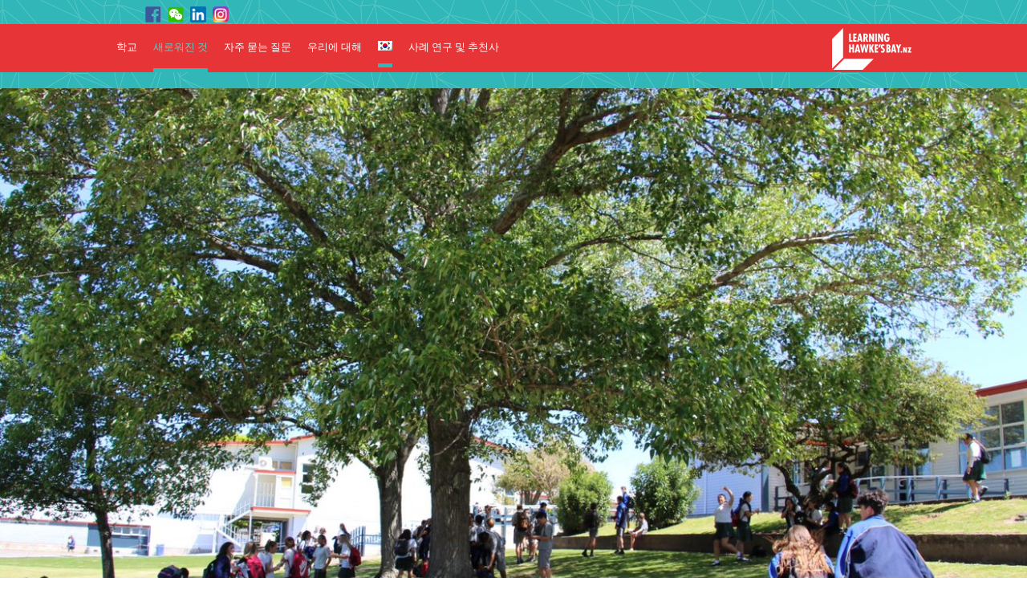

--- FILE ---
content_type: text/html; charset=UTF-8
request_url: https://learninghawkesbay.nz/school/%EC%84%BC%ED%8A%B8%EB%9F%B4-%ED%98%B9%EC%8A%A4%EB%B2%A0%EC%9D%B4-%EC%B9%BC%EB%A6%AC%EC%A7%80-2/?lang=ko
body_size: 13387
content:
<!DOCTYPE html>
<!--[if IE 8]><html lang="ko-KR" class="no-js ie ie8 lte8 lt9"><![endif]-->
<!--[if IE 9]><html lang="ko-KR" class="no-js ie ie9 lte9 "><![endif]-->
<!--[if (gt IE 9)|!(IE)]><!--><html lang="ko-KR" class="no-js"><!--<![endif]-->
<head>
	<meta charset="UTF-8" />
	<meta name="viewport" content="width=device-width, initial-scale=1.0"/>
	<link rel="shortcut icon" href="https://learninghawkesbay.nz/wp-content/themes/hawkesBay/favicon.ico" />
	<meta name='robots' content='index, follow, max-image-preview:large, max-snippet:-1, max-video-preview:-1' />
	<style>img:is([sizes="auto" i], [sizes^="auto," i]) { contain-intrinsic-size: 3000px 1500px }</style>
	<link rel="alternate" hreflang="en-us" href="https://learninghawkesbay.nz/school/central-hawkes-bay-college/" />
<link rel="alternate" hreflang="zh-cn" href="https://learninghawkesbay.nz/school/central-hawkes-bay-college/?lang=zh-hans" />
<link rel="alternate" hreflang="ja" href="https://learninghawkesbay.nz/school/central-hawkes-bay-college/?lang=ja" />
<link rel="alternate" hreflang="th" href="https://learninghawkesbay.nz/school/central-hawkes-bay-college/?lang=th" />
<link rel="alternate" hreflang="ko-kr" href="https://learninghawkesbay.nz/school/%ec%84%bc%ed%8a%b8%eb%9f%b4-%ed%98%b9%ec%8a%a4%eb%b2%a0%ec%9d%b4-%ec%b9%bc%eb%a6%ac%ec%a7%80-2/?lang=ko" />
<link rel="alternate" hreflang="vi" href="https://learninghawkesbay.nz/school/truong-cao-dang-central-hawkes-bay-2/?lang=vi" />
<link rel="alternate" hreflang="x-default" href="https://learninghawkesbay.nz/school/central-hawkes-bay-college/" />

	<!-- This site is optimized with the Yoast SEO plugin v24.9 - https://yoast.com/wordpress/plugins/seo/ -->
	<title>센트럴 혹스베이 칼리지 - Learning Hawke&#039;s Bay</title>
	<link rel="canonical" href="https://learninghawkesbay.nz/school/central-hawkes-bay-college/" />
	<meta property="og:locale" content="ko_KR" />
	<meta property="og:type" content="article" />
	<meta property="og:title" content="센트럴 혹스베이 칼리지 - Learning Hawke&#039;s Bay" />
	<meta property="og:description" content="센트럴 혹스베이 칼리지는 뉴질랜드의 아름다운 혹스베이 지역의 와이푸쿠라우 마을에 위치하고 있습니다.센트럴 혹스베이 칼리지는 50년 넘게 양질의 교육을 제공한다는 자랑스러운 전통을 가지고 있습니다.우리는 미래 지향적이며 다양한 교육, 스포츠 및 문화 기회를 통해 모든 학생들의 요구를 충족시킵니다. 웹 사이트: www.chbc.school.nz 안내서: International_Information.docx" />
	<meta property="og:url" content="https://learninghawkesbay.nz/school/central-hawkes-bay-college/" />
	<meta property="og:site_name" content="Learning Hawke&#039;s Bay" />
	<meta property="og:image" content="https://learninghawkesbay.nz/wp-content/uploads/2020/03/CHBC3.jpg" />
	<meta property="og:image:width" content="1314" />
	<meta property="og:image:height" content="875" />
	<meta property="og:image:type" content="image/jpeg" />
	<meta name="twitter:card" content="summary_large_image" />
	<script type="application/ld+json" class="yoast-schema-graph">{"@context":"https://schema.org","@graph":[{"@type":"WebPage","@id":"https://learninghawkesbay.nz/school/central-hawkes-bay-college/","url":"https://learninghawkesbay.nz/school/central-hawkes-bay-college/","name":"센트럴 혹스베이 칼리지 - Learning Hawke&#039;s Bay","isPartOf":{"@id":"https://learninghawkesbay.nz/#website"},"primaryImageOfPage":{"@id":"https://learninghawkesbay.nz/school/central-hawkes-bay-college/#primaryimage"},"image":{"@id":"https://learninghawkesbay.nz/school/central-hawkes-bay-college/#primaryimage"},"thumbnailUrl":"https://learninghawkesbay.nz/wp-content/uploads/2020/03/CHBC3.jpg","datePublished":"2022-08-21T08:18:32+00:00","breadcrumb":{"@id":"https://learninghawkesbay.nz/school/central-hawkes-bay-college/#breadcrumb"},"inLanguage":"ko-KR","potentialAction":[{"@type":"ReadAction","target":["https://learninghawkesbay.nz/school/central-hawkes-bay-college/"]}]},{"@type":"ImageObject","inLanguage":"ko-KR","@id":"https://learninghawkesbay.nz/school/central-hawkes-bay-college/#primaryimage","url":"https://learninghawkesbay.nz/wp-content/uploads/2020/03/CHBC3.jpg","contentUrl":"https://learninghawkesbay.nz/wp-content/uploads/2020/03/CHBC3.jpg","width":1314,"height":875},{"@type":"BreadcrumbList","@id":"https://learninghawkesbay.nz/school/central-hawkes-bay-college/#breadcrumb","itemListElement":[{"@type":"ListItem","position":1,"name":"Home","item":"https://learninghawkesbay.nz/"},{"@type":"ListItem","position":2,"name":"센트럴 혹스베이 칼리지"}]},{"@type":"WebSite","@id":"https://learninghawkesbay.nz/#website","url":"https://learninghawkesbay.nz/","name":"Learning Hawke&#039;s Bay","description":"Study Destination for International Students","potentialAction":[{"@type":"SearchAction","target":{"@type":"EntryPoint","urlTemplate":"https://learninghawkesbay.nz/?s={search_term_string}"},"query-input":{"@type":"PropertyValueSpecification","valueRequired":true,"valueName":"search_term_string"}}],"inLanguage":"ko-KR"}]}</script>
	<!-- / Yoast SEO plugin. -->


<link rel='dns-prefetch' href='//netdna.bootstrapcdn.com' />
		<!-- This site uses the Google Analytics by ExactMetrics plugin v8.11.1 - Using Analytics tracking - https://www.exactmetrics.com/ -->
							<script src="//www.googletagmanager.com/gtag/js?id=G-B33MXWMWT7"  data-cfasync="false" data-wpfc-render="false" type="text/javascript" async></script>
			<script data-cfasync="false" data-wpfc-render="false" type="text/javascript">
				var em_version = '8.11.1';
				var em_track_user = true;
				var em_no_track_reason = '';
								var ExactMetricsDefaultLocations = {"page_location":"https:\/\/learninghawkesbay.nz\/school\/%EC%84%BC%ED%8A%B8%EB%9F%B4-%ED%98%B9%EC%8A%A4%EB%B2%A0%EC%9D%B4-%EC%B9%BC%EB%A6%AC%EC%A7%80-2\/?lang=ko%2F&lang=ko"};
								if ( typeof ExactMetricsPrivacyGuardFilter === 'function' ) {
					var ExactMetricsLocations = (typeof ExactMetricsExcludeQuery === 'object') ? ExactMetricsPrivacyGuardFilter( ExactMetricsExcludeQuery ) : ExactMetricsPrivacyGuardFilter( ExactMetricsDefaultLocations );
				} else {
					var ExactMetricsLocations = (typeof ExactMetricsExcludeQuery === 'object') ? ExactMetricsExcludeQuery : ExactMetricsDefaultLocations;
				}

								var disableStrs = [
										'ga-disable-G-B33MXWMWT7',
									];

				/* Function to detect opted out users */
				function __gtagTrackerIsOptedOut() {
					for (var index = 0; index < disableStrs.length; index++) {
						if (document.cookie.indexOf(disableStrs[index] + '=true') > -1) {
							return true;
						}
					}

					return false;
				}

				/* Disable tracking if the opt-out cookie exists. */
				if (__gtagTrackerIsOptedOut()) {
					for (var index = 0; index < disableStrs.length; index++) {
						window[disableStrs[index]] = true;
					}
				}

				/* Opt-out function */
				function __gtagTrackerOptout() {
					for (var index = 0; index < disableStrs.length; index++) {
						document.cookie = disableStrs[index] + '=true; expires=Thu, 31 Dec 2099 23:59:59 UTC; path=/';
						window[disableStrs[index]] = true;
					}
				}

				if ('undefined' === typeof gaOptout) {
					function gaOptout() {
						__gtagTrackerOptout();
					}
				}
								window.dataLayer = window.dataLayer || [];

				window.ExactMetricsDualTracker = {
					helpers: {},
					trackers: {},
				};
				if (em_track_user) {
					function __gtagDataLayer() {
						dataLayer.push(arguments);
					}

					function __gtagTracker(type, name, parameters) {
						if (!parameters) {
							parameters = {};
						}

						if (parameters.send_to) {
							__gtagDataLayer.apply(null, arguments);
							return;
						}

						if (type === 'event') {
														parameters.send_to = exactmetrics_frontend.v4_id;
							var hookName = name;
							if (typeof parameters['event_category'] !== 'undefined') {
								hookName = parameters['event_category'] + ':' + name;
							}

							if (typeof ExactMetricsDualTracker.trackers[hookName] !== 'undefined') {
								ExactMetricsDualTracker.trackers[hookName](parameters);
							} else {
								__gtagDataLayer('event', name, parameters);
							}
							
						} else {
							__gtagDataLayer.apply(null, arguments);
						}
					}

					__gtagTracker('js', new Date());
					__gtagTracker('set', {
						'developer_id.dNDMyYj': true,
											});
					if ( ExactMetricsLocations.page_location ) {
						__gtagTracker('set', ExactMetricsLocations);
					}
										__gtagTracker('config', 'G-B33MXWMWT7', {"forceSSL":"true","link_attribution":"true"} );
										window.gtag = __gtagTracker;										(function () {
						/* https://developers.google.com/analytics/devguides/collection/analyticsjs/ */
						/* ga and __gaTracker compatibility shim. */
						var noopfn = function () {
							return null;
						};
						var newtracker = function () {
							return new Tracker();
						};
						var Tracker = function () {
							return null;
						};
						var p = Tracker.prototype;
						p.get = noopfn;
						p.set = noopfn;
						p.send = function () {
							var args = Array.prototype.slice.call(arguments);
							args.unshift('send');
							__gaTracker.apply(null, args);
						};
						var __gaTracker = function () {
							var len = arguments.length;
							if (len === 0) {
								return;
							}
							var f = arguments[len - 1];
							if (typeof f !== 'object' || f === null || typeof f.hitCallback !== 'function') {
								if ('send' === arguments[0]) {
									var hitConverted, hitObject = false, action;
									if ('event' === arguments[1]) {
										if ('undefined' !== typeof arguments[3]) {
											hitObject = {
												'eventAction': arguments[3],
												'eventCategory': arguments[2],
												'eventLabel': arguments[4],
												'value': arguments[5] ? arguments[5] : 1,
											}
										}
									}
									if ('pageview' === arguments[1]) {
										if ('undefined' !== typeof arguments[2]) {
											hitObject = {
												'eventAction': 'page_view',
												'page_path': arguments[2],
											}
										}
									}
									if (typeof arguments[2] === 'object') {
										hitObject = arguments[2];
									}
									if (typeof arguments[5] === 'object') {
										Object.assign(hitObject, arguments[5]);
									}
									if ('undefined' !== typeof arguments[1].hitType) {
										hitObject = arguments[1];
										if ('pageview' === hitObject.hitType) {
											hitObject.eventAction = 'page_view';
										}
									}
									if (hitObject) {
										action = 'timing' === arguments[1].hitType ? 'timing_complete' : hitObject.eventAction;
										hitConverted = mapArgs(hitObject);
										__gtagTracker('event', action, hitConverted);
									}
								}
								return;
							}

							function mapArgs(args) {
								var arg, hit = {};
								var gaMap = {
									'eventCategory': 'event_category',
									'eventAction': 'event_action',
									'eventLabel': 'event_label',
									'eventValue': 'event_value',
									'nonInteraction': 'non_interaction',
									'timingCategory': 'event_category',
									'timingVar': 'name',
									'timingValue': 'value',
									'timingLabel': 'event_label',
									'page': 'page_path',
									'location': 'page_location',
									'title': 'page_title',
									'referrer' : 'page_referrer',
								};
								for (arg in args) {
																		if (!(!args.hasOwnProperty(arg) || !gaMap.hasOwnProperty(arg))) {
										hit[gaMap[arg]] = args[arg];
									} else {
										hit[arg] = args[arg];
									}
								}
								return hit;
							}

							try {
								f.hitCallback();
							} catch (ex) {
							}
						};
						__gaTracker.create = newtracker;
						__gaTracker.getByName = newtracker;
						__gaTracker.getAll = function () {
							return [];
						};
						__gaTracker.remove = noopfn;
						__gaTracker.loaded = true;
						window['__gaTracker'] = __gaTracker;
					})();
									} else {
										console.log("");
					(function () {
						function __gtagTracker() {
							return null;
						}

						window['__gtagTracker'] = __gtagTracker;
						window['gtag'] = __gtagTracker;
					})();
									}
			</script>
							<!-- / Google Analytics by ExactMetrics -->
		<script type="text/javascript">
/* <![CDATA[ */
window._wpemojiSettings = {"baseUrl":"https:\/\/s.w.org\/images\/core\/emoji\/16.0.1\/72x72\/","ext":".png","svgUrl":"https:\/\/s.w.org\/images\/core\/emoji\/16.0.1\/svg\/","svgExt":".svg","source":{"concatemoji":"https:\/\/learninghawkesbay.nz\/wp-includes\/js\/wp-emoji-release.min.js?ver=6.8.3"}};
/*! This file is auto-generated */
!function(s,n){var o,i,e;function c(e){try{var t={supportTests:e,timestamp:(new Date).valueOf()};sessionStorage.setItem(o,JSON.stringify(t))}catch(e){}}function p(e,t,n){e.clearRect(0,0,e.canvas.width,e.canvas.height),e.fillText(t,0,0);var t=new Uint32Array(e.getImageData(0,0,e.canvas.width,e.canvas.height).data),a=(e.clearRect(0,0,e.canvas.width,e.canvas.height),e.fillText(n,0,0),new Uint32Array(e.getImageData(0,0,e.canvas.width,e.canvas.height).data));return t.every(function(e,t){return e===a[t]})}function u(e,t){e.clearRect(0,0,e.canvas.width,e.canvas.height),e.fillText(t,0,0);for(var n=e.getImageData(16,16,1,1),a=0;a<n.data.length;a++)if(0!==n.data[a])return!1;return!0}function f(e,t,n,a){switch(t){case"flag":return n(e,"\ud83c\udff3\ufe0f\u200d\u26a7\ufe0f","\ud83c\udff3\ufe0f\u200b\u26a7\ufe0f")?!1:!n(e,"\ud83c\udde8\ud83c\uddf6","\ud83c\udde8\u200b\ud83c\uddf6")&&!n(e,"\ud83c\udff4\udb40\udc67\udb40\udc62\udb40\udc65\udb40\udc6e\udb40\udc67\udb40\udc7f","\ud83c\udff4\u200b\udb40\udc67\u200b\udb40\udc62\u200b\udb40\udc65\u200b\udb40\udc6e\u200b\udb40\udc67\u200b\udb40\udc7f");case"emoji":return!a(e,"\ud83e\udedf")}return!1}function g(e,t,n,a){var r="undefined"!=typeof WorkerGlobalScope&&self instanceof WorkerGlobalScope?new OffscreenCanvas(300,150):s.createElement("canvas"),o=r.getContext("2d",{willReadFrequently:!0}),i=(o.textBaseline="top",o.font="600 32px Arial",{});return e.forEach(function(e){i[e]=t(o,e,n,a)}),i}function t(e){var t=s.createElement("script");t.src=e,t.defer=!0,s.head.appendChild(t)}"undefined"!=typeof Promise&&(o="wpEmojiSettingsSupports",i=["flag","emoji"],n.supports={everything:!0,everythingExceptFlag:!0},e=new Promise(function(e){s.addEventListener("DOMContentLoaded",e,{once:!0})}),new Promise(function(t){var n=function(){try{var e=JSON.parse(sessionStorage.getItem(o));if("object"==typeof e&&"number"==typeof e.timestamp&&(new Date).valueOf()<e.timestamp+604800&&"object"==typeof e.supportTests)return e.supportTests}catch(e){}return null}();if(!n){if("undefined"!=typeof Worker&&"undefined"!=typeof OffscreenCanvas&&"undefined"!=typeof URL&&URL.createObjectURL&&"undefined"!=typeof Blob)try{var e="postMessage("+g.toString()+"("+[JSON.stringify(i),f.toString(),p.toString(),u.toString()].join(",")+"));",a=new Blob([e],{type:"text/javascript"}),r=new Worker(URL.createObjectURL(a),{name:"wpTestEmojiSupports"});return void(r.onmessage=function(e){c(n=e.data),r.terminate(),t(n)})}catch(e){}c(n=g(i,f,p,u))}t(n)}).then(function(e){for(var t in e)n.supports[t]=e[t],n.supports.everything=n.supports.everything&&n.supports[t],"flag"!==t&&(n.supports.everythingExceptFlag=n.supports.everythingExceptFlag&&n.supports[t]);n.supports.everythingExceptFlag=n.supports.everythingExceptFlag&&!n.supports.flag,n.DOMReady=!1,n.readyCallback=function(){n.DOMReady=!0}}).then(function(){return e}).then(function(){var e;n.supports.everything||(n.readyCallback(),(e=n.source||{}).concatemoji?t(e.concatemoji):e.wpemoji&&e.twemoji&&(t(e.twemoji),t(e.wpemoji)))}))}((window,document),window._wpemojiSettings);
/* ]]> */
</script>
<link rel='stylesheet' id='dashicons-css' href='https://learninghawkesbay.nz/wp-includes/css/dashicons.min.css?ver=6.8.3' type='text/css' media='all' />
<link rel='stylesheet' id='wunderground-css' href='https://learninghawkesbay.nz/wp-content/plugins/wunderground/assets/css/wunderground.css?ver=2.1.3' type='text/css' media='all' />
<style id='wp-emoji-styles-inline-css' type='text/css'>

	img.wp-smiley, img.emoji {
		display: inline !important;
		border: none !important;
		box-shadow: none !important;
		height: 1em !important;
		width: 1em !important;
		margin: 0 0.07em !important;
		vertical-align: -0.1em !important;
		background: none !important;
		padding: 0 !important;
	}
</style>
<link rel='stylesheet' id='wp-block-library-css' href='https://learninghawkesbay.nz/wp-includes/css/dist/block-library/style.min.css?ver=6.8.3' type='text/css' media='all' />
<style id='classic-theme-styles-inline-css' type='text/css'>
/*! This file is auto-generated */
.wp-block-button__link{color:#fff;background-color:#32373c;border-radius:9999px;box-shadow:none;text-decoration:none;padding:calc(.667em + 2px) calc(1.333em + 2px);font-size:1.125em}.wp-block-file__button{background:#32373c;color:#fff;text-decoration:none}
</style>
<style id='global-styles-inline-css' type='text/css'>
:root{--wp--preset--aspect-ratio--square: 1;--wp--preset--aspect-ratio--4-3: 4/3;--wp--preset--aspect-ratio--3-4: 3/4;--wp--preset--aspect-ratio--3-2: 3/2;--wp--preset--aspect-ratio--2-3: 2/3;--wp--preset--aspect-ratio--16-9: 16/9;--wp--preset--aspect-ratio--9-16: 9/16;--wp--preset--color--black: #000000;--wp--preset--color--cyan-bluish-gray: #abb8c3;--wp--preset--color--white: #ffffff;--wp--preset--color--pale-pink: #f78da7;--wp--preset--color--vivid-red: #cf2e2e;--wp--preset--color--luminous-vivid-orange: #ff6900;--wp--preset--color--luminous-vivid-amber: #fcb900;--wp--preset--color--light-green-cyan: #7bdcb5;--wp--preset--color--vivid-green-cyan: #00d084;--wp--preset--color--pale-cyan-blue: #8ed1fc;--wp--preset--color--vivid-cyan-blue: #0693e3;--wp--preset--color--vivid-purple: #9b51e0;--wp--preset--gradient--vivid-cyan-blue-to-vivid-purple: linear-gradient(135deg,rgba(6,147,227,1) 0%,rgb(155,81,224) 100%);--wp--preset--gradient--light-green-cyan-to-vivid-green-cyan: linear-gradient(135deg,rgb(122,220,180) 0%,rgb(0,208,130) 100%);--wp--preset--gradient--luminous-vivid-amber-to-luminous-vivid-orange: linear-gradient(135deg,rgba(252,185,0,1) 0%,rgba(255,105,0,1) 100%);--wp--preset--gradient--luminous-vivid-orange-to-vivid-red: linear-gradient(135deg,rgba(255,105,0,1) 0%,rgb(207,46,46) 100%);--wp--preset--gradient--very-light-gray-to-cyan-bluish-gray: linear-gradient(135deg,rgb(238,238,238) 0%,rgb(169,184,195) 100%);--wp--preset--gradient--cool-to-warm-spectrum: linear-gradient(135deg,rgb(74,234,220) 0%,rgb(151,120,209) 20%,rgb(207,42,186) 40%,rgb(238,44,130) 60%,rgb(251,105,98) 80%,rgb(254,248,76) 100%);--wp--preset--gradient--blush-light-purple: linear-gradient(135deg,rgb(255,206,236) 0%,rgb(152,150,240) 100%);--wp--preset--gradient--blush-bordeaux: linear-gradient(135deg,rgb(254,205,165) 0%,rgb(254,45,45) 50%,rgb(107,0,62) 100%);--wp--preset--gradient--luminous-dusk: linear-gradient(135deg,rgb(255,203,112) 0%,rgb(199,81,192) 50%,rgb(65,88,208) 100%);--wp--preset--gradient--pale-ocean: linear-gradient(135deg,rgb(255,245,203) 0%,rgb(182,227,212) 50%,rgb(51,167,181) 100%);--wp--preset--gradient--electric-grass: linear-gradient(135deg,rgb(202,248,128) 0%,rgb(113,206,126) 100%);--wp--preset--gradient--midnight: linear-gradient(135deg,rgb(2,3,129) 0%,rgb(40,116,252) 100%);--wp--preset--font-size--small: 13px;--wp--preset--font-size--medium: 20px;--wp--preset--font-size--large: 36px;--wp--preset--font-size--x-large: 42px;--wp--preset--spacing--20: 0.44rem;--wp--preset--spacing--30: 0.67rem;--wp--preset--spacing--40: 1rem;--wp--preset--spacing--50: 1.5rem;--wp--preset--spacing--60: 2.25rem;--wp--preset--spacing--70: 3.38rem;--wp--preset--spacing--80: 5.06rem;--wp--preset--shadow--natural: 6px 6px 9px rgba(0, 0, 0, 0.2);--wp--preset--shadow--deep: 12px 12px 50px rgba(0, 0, 0, 0.4);--wp--preset--shadow--sharp: 6px 6px 0px rgba(0, 0, 0, 0.2);--wp--preset--shadow--outlined: 6px 6px 0px -3px rgba(255, 255, 255, 1), 6px 6px rgba(0, 0, 0, 1);--wp--preset--shadow--crisp: 6px 6px 0px rgba(0, 0, 0, 1);}:where(.is-layout-flex){gap: 0.5em;}:where(.is-layout-grid){gap: 0.5em;}body .is-layout-flex{display: flex;}.is-layout-flex{flex-wrap: wrap;align-items: center;}.is-layout-flex > :is(*, div){margin: 0;}body .is-layout-grid{display: grid;}.is-layout-grid > :is(*, div){margin: 0;}:where(.wp-block-columns.is-layout-flex){gap: 2em;}:where(.wp-block-columns.is-layout-grid){gap: 2em;}:where(.wp-block-post-template.is-layout-flex){gap: 1.25em;}:where(.wp-block-post-template.is-layout-grid){gap: 1.25em;}.has-black-color{color: var(--wp--preset--color--black) !important;}.has-cyan-bluish-gray-color{color: var(--wp--preset--color--cyan-bluish-gray) !important;}.has-white-color{color: var(--wp--preset--color--white) !important;}.has-pale-pink-color{color: var(--wp--preset--color--pale-pink) !important;}.has-vivid-red-color{color: var(--wp--preset--color--vivid-red) !important;}.has-luminous-vivid-orange-color{color: var(--wp--preset--color--luminous-vivid-orange) !important;}.has-luminous-vivid-amber-color{color: var(--wp--preset--color--luminous-vivid-amber) !important;}.has-light-green-cyan-color{color: var(--wp--preset--color--light-green-cyan) !important;}.has-vivid-green-cyan-color{color: var(--wp--preset--color--vivid-green-cyan) !important;}.has-pale-cyan-blue-color{color: var(--wp--preset--color--pale-cyan-blue) !important;}.has-vivid-cyan-blue-color{color: var(--wp--preset--color--vivid-cyan-blue) !important;}.has-vivid-purple-color{color: var(--wp--preset--color--vivid-purple) !important;}.has-black-background-color{background-color: var(--wp--preset--color--black) !important;}.has-cyan-bluish-gray-background-color{background-color: var(--wp--preset--color--cyan-bluish-gray) !important;}.has-white-background-color{background-color: var(--wp--preset--color--white) !important;}.has-pale-pink-background-color{background-color: var(--wp--preset--color--pale-pink) !important;}.has-vivid-red-background-color{background-color: var(--wp--preset--color--vivid-red) !important;}.has-luminous-vivid-orange-background-color{background-color: var(--wp--preset--color--luminous-vivid-orange) !important;}.has-luminous-vivid-amber-background-color{background-color: var(--wp--preset--color--luminous-vivid-amber) !important;}.has-light-green-cyan-background-color{background-color: var(--wp--preset--color--light-green-cyan) !important;}.has-vivid-green-cyan-background-color{background-color: var(--wp--preset--color--vivid-green-cyan) !important;}.has-pale-cyan-blue-background-color{background-color: var(--wp--preset--color--pale-cyan-blue) !important;}.has-vivid-cyan-blue-background-color{background-color: var(--wp--preset--color--vivid-cyan-blue) !important;}.has-vivid-purple-background-color{background-color: var(--wp--preset--color--vivid-purple) !important;}.has-black-border-color{border-color: var(--wp--preset--color--black) !important;}.has-cyan-bluish-gray-border-color{border-color: var(--wp--preset--color--cyan-bluish-gray) !important;}.has-white-border-color{border-color: var(--wp--preset--color--white) !important;}.has-pale-pink-border-color{border-color: var(--wp--preset--color--pale-pink) !important;}.has-vivid-red-border-color{border-color: var(--wp--preset--color--vivid-red) !important;}.has-luminous-vivid-orange-border-color{border-color: var(--wp--preset--color--luminous-vivid-orange) !important;}.has-luminous-vivid-amber-border-color{border-color: var(--wp--preset--color--luminous-vivid-amber) !important;}.has-light-green-cyan-border-color{border-color: var(--wp--preset--color--light-green-cyan) !important;}.has-vivid-green-cyan-border-color{border-color: var(--wp--preset--color--vivid-green-cyan) !important;}.has-pale-cyan-blue-border-color{border-color: var(--wp--preset--color--pale-cyan-blue) !important;}.has-vivid-cyan-blue-border-color{border-color: var(--wp--preset--color--vivid-cyan-blue) !important;}.has-vivid-purple-border-color{border-color: var(--wp--preset--color--vivid-purple) !important;}.has-vivid-cyan-blue-to-vivid-purple-gradient-background{background: var(--wp--preset--gradient--vivid-cyan-blue-to-vivid-purple) !important;}.has-light-green-cyan-to-vivid-green-cyan-gradient-background{background: var(--wp--preset--gradient--light-green-cyan-to-vivid-green-cyan) !important;}.has-luminous-vivid-amber-to-luminous-vivid-orange-gradient-background{background: var(--wp--preset--gradient--luminous-vivid-amber-to-luminous-vivid-orange) !important;}.has-luminous-vivid-orange-to-vivid-red-gradient-background{background: var(--wp--preset--gradient--luminous-vivid-orange-to-vivid-red) !important;}.has-very-light-gray-to-cyan-bluish-gray-gradient-background{background: var(--wp--preset--gradient--very-light-gray-to-cyan-bluish-gray) !important;}.has-cool-to-warm-spectrum-gradient-background{background: var(--wp--preset--gradient--cool-to-warm-spectrum) !important;}.has-blush-light-purple-gradient-background{background: var(--wp--preset--gradient--blush-light-purple) !important;}.has-blush-bordeaux-gradient-background{background: var(--wp--preset--gradient--blush-bordeaux) !important;}.has-luminous-dusk-gradient-background{background: var(--wp--preset--gradient--luminous-dusk) !important;}.has-pale-ocean-gradient-background{background: var(--wp--preset--gradient--pale-ocean) !important;}.has-electric-grass-gradient-background{background: var(--wp--preset--gradient--electric-grass) !important;}.has-midnight-gradient-background{background: var(--wp--preset--gradient--midnight) !important;}.has-small-font-size{font-size: var(--wp--preset--font-size--small) !important;}.has-medium-font-size{font-size: var(--wp--preset--font-size--medium) !important;}.has-large-font-size{font-size: var(--wp--preset--font-size--large) !important;}.has-x-large-font-size{font-size: var(--wp--preset--font-size--x-large) !important;}
:where(.wp-block-post-template.is-layout-flex){gap: 1.25em;}:where(.wp-block-post-template.is-layout-grid){gap: 1.25em;}
:where(.wp-block-columns.is-layout-flex){gap: 2em;}:where(.wp-block-columns.is-layout-grid){gap: 2em;}
:root :where(.wp-block-pullquote){font-size: 1.5em;line-height: 1.6;}
</style>
<link rel='stylesheet' id='amazonpolly-css' href='https://learninghawkesbay.nz/wp-content/plugins/amazon-polly/public/css/amazonpolly-public.css?ver=1.0.0' type='text/css' media='all' />
<link rel='stylesheet' id='wptg-styles-css' href='https://learninghawkesbay.nz/wp-content/plugins/table-generator/css/style.css?ver=1.2' type='text/css' media='all' />
<link rel='stylesheet' id='wpml-legacy-horizontal-list-0-css' href='https://learninghawkesbay.nz/wp-content/plugins/sitepress-multilingual-cms/templates/language-switchers/legacy-list-horizontal/style.min.css?ver=1' type='text/css' media='all' />
<link rel='stylesheet' id='wpml-menu-item-0-css' href='https://learninghawkesbay.nz/wp-content/plugins/sitepress-multilingual-cms/templates/language-switchers/menu-item/style.min.css?ver=1' type='text/css' media='all' />
<link rel='stylesheet' id='fonts-museo-css' href='https://learninghawkesbay.nz/wp-content/themes/hawkesBay/fonts/museo_slab/stylesheet.css?ver=1.0' type='text/css' media='all' />
<link rel='stylesheet' id='fonts-futura-css' href='https://learninghawkesbay.nz/wp-content/themes/hawkesBay/fonts/futura/MyFontsWebfontsKit.css?ver=1.0' type='text/css' media='all' />
<link rel='stylesheet' id='slick-css' href='https://learninghawkesbay.nz/wp-content/themes/hawkesBay/css/vendor/slick.css?ver=1.0' type='text/css' media='all' />
<link rel='stylesheet' id='style-css' href='https://learninghawkesbay.nz/wp-content/themes/hawkesBay/style.css?ver=1.0' type='text/css' media='all' />
<style id='akismet-widget-style-inline-css' type='text/css'>

			.a-stats {
				--akismet-color-mid-green: #357b49;
				--akismet-color-white: #fff;
				--akismet-color-light-grey: #f6f7f7;

				max-width: 350px;
				width: auto;
			}

			.a-stats * {
				all: unset;
				box-sizing: border-box;
			}

			.a-stats strong {
				font-weight: 600;
			}

			.a-stats a.a-stats__link,
			.a-stats a.a-stats__link:visited,
			.a-stats a.a-stats__link:active {
				background: var(--akismet-color-mid-green);
				border: none;
				box-shadow: none;
				border-radius: 8px;
				color: var(--akismet-color-white);
				cursor: pointer;
				display: block;
				font-family: -apple-system, BlinkMacSystemFont, 'Segoe UI', 'Roboto', 'Oxygen-Sans', 'Ubuntu', 'Cantarell', 'Helvetica Neue', sans-serif;
				font-weight: 500;
				padding: 12px;
				text-align: center;
				text-decoration: none;
				transition: all 0.2s ease;
			}

			/* Extra specificity to deal with TwentyTwentyOne focus style */
			.widget .a-stats a.a-stats__link:focus {
				background: var(--akismet-color-mid-green);
				color: var(--akismet-color-white);
				text-decoration: none;
			}

			.a-stats a.a-stats__link:hover {
				filter: brightness(110%);
				box-shadow: 0 4px 12px rgba(0, 0, 0, 0.06), 0 0 2px rgba(0, 0, 0, 0.16);
			}

			.a-stats .count {
				color: var(--akismet-color-white);
				display: block;
				font-size: 1.5em;
				line-height: 1.4;
				padding: 0 13px;
				white-space: nowrap;
			}
		
</style>
<link rel='stylesheet' id='simple-social-icons-font-css' href='https://learninghawkesbay.nz/wp-content/plugins/simple-social-icons/css/style.css?ver=3.0.2' type='text/css' media='all' />
<link rel='stylesheet' id='fontawesome-css' href='//netdna.bootstrapcdn.com/font-awesome/3.2.1/css/font-awesome.min.css?ver=1.3.9' type='text/css' media='all' />
<!--[if IE 7]>
<link rel='stylesheet' id='fontawesome-ie-css' href='//netdna.bootstrapcdn.com/font-awesome/3.2.1/css/font-awesome-ie7.min.css?ver=1.3.9' type='text/css' media='all' />
<![endif]-->
		<style>
			/* Accessible for screen readers but hidden from view */
			.fa-hidden { position:absolute; left:-10000px; top:auto; width:1px; height:1px; overflow:hidden; }
			.rtl .fa-hidden { left:10000px; }
			.fa-showtext { margin-right: 5px; }
		</style>
		<script type="text/javascript" src="https://learninghawkesbay.nz/wp-includes/js/jquery/jquery.min.js?ver=3.7.1" id="jquery-core-js"></script>
<script type="text/javascript" src="https://learninghawkesbay.nz/wp-includes/js/jquery/jquery-migrate.min.js?ver=3.4.1" id="jquery-migrate-js"></script>
<script type="text/javascript" src="https://learninghawkesbay.nz/wp-includes/js/jquery/ui/core.min.js?ver=1.13.3" id="jquery-ui-core-js"></script>
<script type="text/javascript" src="https://learninghawkesbay.nz/wp-includes/js/jquery/ui/menu.min.js?ver=1.13.3" id="jquery-ui-menu-js"></script>
<script type="text/javascript" src="https://learninghawkesbay.nz/wp-includes/js/dist/dom-ready.min.js?ver=f77871ff7694fffea381" id="wp-dom-ready-js"></script>
<script type="text/javascript" src="https://learninghawkesbay.nz/wp-includes/js/dist/hooks.min.js?ver=4d63a3d491d11ffd8ac6" id="wp-hooks-js"></script>
<script type="text/javascript" src="https://learninghawkesbay.nz/wp-includes/js/dist/i18n.min.js?ver=5e580eb46a90c2b997e6" id="wp-i18n-js"></script>
<script type="text/javascript" id="wp-i18n-js-after">
/* <![CDATA[ */
wp.i18n.setLocaleData( { 'text direction\u0004ltr': [ 'ltr' ] } );
/* ]]> */
</script>
<script type="text/javascript" id="wp-a11y-js-translations">
/* <![CDATA[ */
( function( domain, translations ) {
	var localeData = translations.locale_data[ domain ] || translations.locale_data.messages;
	localeData[""].domain = domain;
	wp.i18n.setLocaleData( localeData, domain );
} )( "default", {"translation-revision-date":"2025-12-03 12:27:28+0000","generator":"GlotPress\/4.0.3","domain":"messages","locale_data":{"messages":{"":{"domain":"messages","plural-forms":"nplurals=1; plural=0;","lang":"ko_KR"},"Notifications":["\uc54c\ub9bc"]}},"comment":{"reference":"wp-includes\/js\/dist\/a11y.js"}} );
/* ]]> */
</script>
<script type="text/javascript" src="https://learninghawkesbay.nz/wp-includes/js/dist/a11y.min.js?ver=3156534cc54473497e14" id="wp-a11y-js"></script>
<script type="text/javascript" src="https://learninghawkesbay.nz/wp-includes/js/jquery/ui/autocomplete.min.js?ver=1.13.3" id="jquery-ui-autocomplete-js"></script>
<script type="text/javascript" id="wunderground-widget-js-extra">
/* <![CDATA[ */
var WuWidget = {"apiKey":"3ffab52910ec1a0e","_wpnonce":"cc186df509","ajaxurl":"https:\/\/learninghawkesbay.nz\/wp-admin\/admin-ajax.php","is_admin":"","subdomain":"www"};
/* ]]> */
</script>
<script type="text/javascript" src="https://learninghawkesbay.nz/wp-content/plugins/wunderground/assets/js/widget.min.js?ver=2.1.3" id="wunderground-widget-js"></script>
<script type="text/javascript" src="https://learninghawkesbay.nz/wp-content/plugins/google-analytics-dashboard-for-wp/assets/js/frontend-gtag.min.js?ver=8.11.1" id="exactmetrics-frontend-script-js" async="async" data-wp-strategy="async"></script>
<script data-cfasync="false" data-wpfc-render="false" type="text/javascript" id='exactmetrics-frontend-script-js-extra'>/* <![CDATA[ */
var exactmetrics_frontend = {"js_events_tracking":"true","download_extensions":"doc,pdf,ppt,zip,xls,docx,pptx,xlsx","inbound_paths":"[{\"path\":\"\\\/go\\\/\",\"label\":\"affiliate\"},{\"path\":\"\\\/recommend\\\/\",\"label\":\"affiliate\"}]","home_url":"https:\/\/learninghawkesbay.nz\/?lang=ko","hash_tracking":"false","v4_id":"G-B33MXWMWT7"};/* ]]> */
</script>
<script type="text/javascript" src="https://learninghawkesbay.nz/wp-content/plugins/amazon-polly/public/js/amazonpolly-public.js?ver=1.0.0" id="amazonpolly-js"></script>
<link rel="https://api.w.org/" href="https://learninghawkesbay.nz/wp-json/" /><link rel="EditURI" type="application/rsd+xml" title="RSD" href="https://learninghawkesbay.nz/xmlrpc.php?rsd" />
<meta name="generator" content="WordPress 6.8.3" />
<link rel='shortlink' href='https://learninghawkesbay.nz/?p=2296&#038;lang=ko' />
<link rel="alternate" title="oEmbed (JSON)" type="application/json+oembed" href="https://learninghawkesbay.nz/wp-json/oembed/1.0/embed?url=https%3A%2F%2Flearninghawkesbay.nz%2Fschool%2F%25ec%2584%25bc%25ed%258a%25b8%25eb%259f%25b4-%25ed%2598%25b9%25ec%258a%25a4%25eb%25b2%25a0%25ec%259d%25b4-%25ec%25b9%25bc%25eb%25a6%25ac%25ec%25a7%2580-2%2F%3Flang%3Dko" />
<link rel="alternate" title="oEmbed (XML)" type="text/xml+oembed" href="https://learninghawkesbay.nz/wp-json/oembed/1.0/embed?url=https%3A%2F%2Flearninghawkesbay.nz%2Fschool%2F%25ec%2584%25bc%25ed%258a%25b8%25eb%259f%25b4-%25ed%2598%25b9%25ec%258a%25a4%25eb%25b2%25a0%25ec%259d%25b4-%25ec%25b9%25bc%25eb%25a6%25ac%25ec%25a7%2580-2%2F%3Flang%3Dko&#038;format=xml" />
<meta name="generator" content="WPML ver:4.7.3 stt:61,1,28,29,54,59;" />
<style type="text/css">.recentcomments a{display:inline !important;padding:0 !important;margin:0 !important;}</style>	
<!-- Global site tag (gtag.js) - Google Analytics -->
<script async src="https://www.googletagmanager.com/gtag/js?id=UA-113346833-1"></script>
<script>
  window.dataLayer = window.dataLayer || [];
  function gtag(){dataLayer.push(arguments);}
  gtag('js', new Date());

  gtag('config', 'UA-113346833-1');
</script>
	
	<script id="mcjs">!function(c,h,i,m,p){m=c.createElement(h),p=c.getElementsByTagName(h)[0],m.async=1,m.src=i,p.parentNode.insertBefore(m,p)}(document,"script","https://chimpstatic.com/mcjs-connected/js/users/bfac18f718105dc0fe755afa7/1b524b3d7112a27fbf0c9f63b.js");</script>

<script type="text/javascript" src="//downloads.mailchimp.com/js/signup-forms/popup/unique-methods/embed.js" data-dojo-config="usePlainJson: true, isDebug: false"></script><script type="text/javascript">window.dojoRequire(["mojo/signup-forms/Loader"], function(L) { L.start({"baseUrl":"mc.us19.list-manage.com","uuid":"bfac18f718105dc0fe755afa7","lid":"ab98ee9230","uniqueMethods":true}) })</script>
	
<meta name="nzs-verify" content="CLAIM-56283a4731ba1" />

<!-- Meta Pixel Code -->
<script>
!function(f,b,e,v,n,t,s)
{if(f.fbq)return;n=f.fbq=function(){n.callMethod?
n.callMethod.apply(n,arguments):n.queue.push(arguments)};
if(!f._fbq)f._fbq=n;n.push=n;n.loaded=!0;n.version='2.0';
n.queue=[];t=b.createElement(e);t.async=!0;
t.src=v;s=b.getElementsByTagName(e)[0];
s.parentNode.insertBefore(t,s)}(window, document,'script',
'https://connect.facebook.net/en_US/fbevents.js');
fbq('init', '2433000236855890');
fbq('track', 'PageView');
</script>
<noscript><img height="1" width="1" style="display:none"
src="https://www.facebook.com/tr?id=2433000236855890&ev=PageView&noscript=1"
/></noscript>
<!-- End Meta Pixel Code -->
</head>
<body data-rsssl=1 class="wp-singular school-template-default single single-school postid-2296 wp-theme-hawkesBay " >
	<section id="page" class="test">
		<header class="main">
		    <div class="header-bar">
                <div class="container">
                    <nav class="main-nav">
                        <ul class="menu"><li id="menu-item-2799" class="menu-item menu-item-type-post_type menu-item-object-page menu-item-2799"><a href="https://learninghawkesbay.nz/%ed%95%99%ea%b5%90/?lang=ko">학교</a></li><li id="menu-item-2801" class="menu-item menu-item-type-post_type menu-item-object-page current_page_parent menu-item-2801"><a href="https://learninghawkesbay.nz/%ec%83%88%eb%a1%9c%ec%9b%8c%ec%a7%84-%ea%b2%83/?lang=ko">새로워진 것</a></li><li id="menu-item-2802" class="menu-item menu-item-type-post_type menu-item-object-page menu-item-2802"><a href="https://learninghawkesbay.nz/%ec%9e%90%ec%a3%bc-%eb%ac%bb%eb%8a%94-%ec%a7%88%eb%ac%b8/?lang=ko">자주 묻는 질문</a></li><li id="menu-item-2803" class="menu-item menu-item-type-post_type menu-item-object-page menu-item-has-children menu-item-2803"><a href="https://learninghawkesbay.nz/%ec%97%b0%eb%9d%bd%ec%b2%98/%ec%9a%b0%eb%a6%ac%ec%97%90-%eb%8c%80%ed%95%b4/?lang=ko">우리에 대해</a><ul class="sub-menu"><li id="menu-item-2804" class="menu-item menu-item-type-post_type menu-item-object-page menu-item-2804"><a href="https://learninghawkesbay.nz/%ec%9a%b0%eb%a6%ac%ec%9d%98-%ed%95%b4%ec%99%b8-%eb%8c%80%eb%a6%ac%ec%9d%b8/?lang=ko">우리의 해외 대리인</a></li><li id="menu-item-2805" class="menu-item menu-item-type-post_type menu-item-object-page menu-item-2805"><a href="https://learninghawkesbay.nz/%ec%97%b0%eb%9d%bd%ec%b2%98/?lang=ko">연락처</a></li></ul></li><li id="menu-item-wpml-ls-2-ko" class="menu-item-language menu-item-language-current menu-item wpml-ls-slot-2 wpml-ls-item wpml-ls-item-ko wpml-ls-current-language wpml-ls-menu-item menu-item-type-wpml_ls_menu_item menu-item-object-wpml_ls_menu_item menu-item-has-children menu-item-wpml-ls-2-ko"><a href="https://learninghawkesbay.nz/school/%ec%84%bc%ed%8a%b8%eb%9f%b4-%ed%98%b9%ec%8a%a4%eb%b2%a0%ec%9d%b4-%ec%b9%bc%eb%a6%ac%ec%a7%80-2/?lang=ko" title="전환 "><img
            class="wpml-ls-flag"
            src="https://learninghawkesbay.nz/wp-content/plugins/sitepress-multilingual-cms/res/flags/ko.png"
            alt="한국어"
            
            
    /></a><ul class="sub-menu"><li id="menu-item-wpml-ls-2-en" class="menu-item-language menu-item wpml-ls-slot-2 wpml-ls-item wpml-ls-item-en wpml-ls-menu-item wpml-ls-first-item menu-item-type-wpml_ls_menu_item menu-item-object-wpml_ls_menu_item menu-item-wpml-ls-2-en"><a href="https://learninghawkesbay.nz/school/central-hawkes-bay-college/" title="전환 "><img
            class="wpml-ls-flag"
            src="https://learninghawkesbay.nz/wp-content/plugins/sitepress-multilingual-cms/res/flags/en.png"
            alt="영어"
            
            
    /></a></li><li id="menu-item-wpml-ls-2-zh-hans" class="menu-item-language menu-item wpml-ls-slot-2 wpml-ls-item wpml-ls-item-zh-hans wpml-ls-menu-item menu-item-type-wpml_ls_menu_item menu-item-object-wpml_ls_menu_item menu-item-wpml-ls-2-zh-hans"><a href="https://learninghawkesbay.nz/school/central-hawkes-bay-college/?lang=zh-hans" title="전환 "><img
            class="wpml-ls-flag"
            src="https://learninghawkesbay.nz/wp-content/plugins/sitepress-multilingual-cms/res/flags/zh.png"
            alt="중국어 간체"
            
            
    /></a></li><li id="menu-item-wpml-ls-2-ja" class="menu-item-language menu-item wpml-ls-slot-2 wpml-ls-item wpml-ls-item-ja wpml-ls-menu-item menu-item-type-wpml_ls_menu_item menu-item-object-wpml_ls_menu_item menu-item-wpml-ls-2-ja"><a href="https://learninghawkesbay.nz/school/central-hawkes-bay-college/?lang=ja" title="전환 "><img
            class="wpml-ls-flag"
            src="https://learninghawkesbay.nz/wp-content/plugins/sitepress-multilingual-cms/res/flags/ja.png"
            alt="일어"
            
            
    /></a></li><li id="menu-item-wpml-ls-2-th" class="menu-item-language menu-item wpml-ls-slot-2 wpml-ls-item wpml-ls-item-th wpml-ls-menu-item menu-item-type-wpml_ls_menu_item menu-item-object-wpml_ls_menu_item menu-item-wpml-ls-2-th"><a href="https://learninghawkesbay.nz/school/central-hawkes-bay-college/?lang=th" title="전환 "><img
            class="wpml-ls-flag"
            src="https://learninghawkesbay.nz/wp-content/plugins/sitepress-multilingual-cms/res/flags/th.png"
            alt="태국어"
            
            
    /></a></li><li id="menu-item-wpml-ls-2-vi" class="menu-item-language menu-item wpml-ls-slot-2 wpml-ls-item wpml-ls-item-vi wpml-ls-menu-item wpml-ls-last-item menu-item-type-wpml_ls_menu_item menu-item-object-wpml_ls_menu_item menu-item-wpml-ls-2-vi"><a href="https://learninghawkesbay.nz/school/truong-cao-dang-central-hawkes-bay-2/?lang=vi" title="전환 "><img
            class="wpml-ls-flag"
            src="https://learninghawkesbay.nz/wp-content/plugins/sitepress-multilingual-cms/res/flags/vi.png"
            alt="베트남어"
            
            
    /></a></li></ul></li><li id="menu-item-2797" class="menu-item menu-item-type-post_type menu-item-object-page menu-item-2797"><a href="https://learninghawkesbay.nz/%ec%99%9c-%ed%98%b9%ec%8a%a4%eb%b2%a0%ec%9d%b4%ec%9d%b8%ea%b0%80/%ec%82%ac%eb%a1%80-%ec%97%b0%ea%b5%ac-%eb%b0%8f-%ec%b6%94%ec%b2%9c%ec%82%ac/?lang=ko">사례 연구 및 추천사</a></li>
</ul>                    </nav>
                    <div class="logo">
                       	                        <a href="" class="hide-mobile"><img src="https://learninghawkesbay.nz/wp-content/themes/hawkesBay/images/logo-header-white.png" alt=""></a>
                        <a href="" class="hide-desktop"><img src="https://learninghawkesbay.nz/wp-content/themes/hawkesBay/images/logo-header-white-mobile.png" alt=""></a>
                    </div>
                    
					<!-- languages and sm links -->
                    <div class="languages">
						<a class="am_sm_link" href="https://www.facebook.com/LearningHB/"><img src="https://learninghawkesbay.nz/wp-content/uploads/2018/02/FB-e1534304688916.png" alt="flag"></a>
						<a class="am_sm_link" href="https://www.learninghawkesbay.nz/wechat"><img src="https://learninghawkesbay.nz/wp-content/uploads/2018/02/Wechat1.png" alt="flag"></a>
						<a class="am_sm_link" href="https://www.linkedin.com/company/learning-hawke-s-bay/"><img src="https://learninghawkesbay.nz/wp-content/uploads/2022/03/linkedIn_logo_initials_50x50.png" alt="flag"></a>
						<a class="am_sm_link" href="https://www.instagram.com/learninghawkesbay/?hl=en"><img src="https://learninghawkesbay.nz/wp-content/uploads/2022/03/instagram_icon_50x50.png" alt="flag"></a>
						<!-- Language Selector -->
						<div class="wpml-floating-language-switcher">
													</div>
                    </div>
                    
                    <a href="#" class="toggle-nav hide-desktop">Menu</a>
                </div>
			</div>
		</header>
		<section class="main">

        		
    <section class="banner left-top">
		   		<img src="https://learninghawkesbay.nz/wp-content/uploads/2020/03/CHBC3.jpg" alt="banner">
    </section>
    
	<section class="page-content page-school-content">
		<div class="container">
			<div class="heading">
				<h1>센트럴 혹스베이 칼리지</h1>
			</div>
			<div class="col col-left">
				<p>센트럴 혹스베이 칼리지는 뉴질랜드의 아름다운 혹스베이 지역의 와이푸쿠라우 마을에 위치하고 있습니다.센트럴 혹스베이 칼리지는 50년 넘게 양질의 교육을 제공한다는 자랑스러운 전통을 가지고 있습니다.우리는 미래 지향적이며 다양한 교육, 스포츠 및 문화 기회를 통해 모든 학생들의 요구를 충족시킵니다.
</p>
<p>
<strong>웹 사이트:</strong> <a href="www.chbc.school.nz" target="_blank" rel="noopener noreferrer">www.chbc.school.nz</a><br />
<strong>안내서:</strong> <a href="/wp-content/uploads/2020/03/International_Information.docx" target="_blank" rel="noopener noreferrer">International_Information.docx</a>
</p>
<p></p>
<p></p>
<p><a href="https://learninghawkesbay.nz/wp-content/uploads/2020/03/CHBC7.jpeg"><img fetchpriority="high" decoding="async" src="https://learninghawkesbay.nz/wp-content/uploads/2020/03/CHBC7.jpeg" alt="" width="1919" height="854" class="alignnone size-full wp-image-1795" /></p>
<p></p>
<p></a><br />
<a href="https://learninghawkesbay.nz/wp-content/uploads/2020/03/CHBC5.jpg"><img decoding="async" src="https://learninghawkesbay.nz/wp-content/uploads/2020/03/CHBC5.jpg" alt="" width="1314" height="875" class="alignnone size-full wp-image-1787" /></a></p>
			</div><div class="col col-right col-images">
                                                    <img src="https://learninghawkesbay.nz/wp-content/uploads/2020/03/chb_logo.png" alt="logo">
                			</div>
			<div class="school-additional-content">
				<div class="heading">
<h1>시골 생활</h1>
</div>
<p>
센트럴 혹스베이 칼리지는 와이푸쿠라우에 본사를 둔 남녀 공학 500 학생 학교입니다.주변 지역은 서쪽의 경치 좋은 Ruahine 산맥과 다양한 이스트 코스트 해변으로 둘러싸인 다양한 양, 쇠고기, 사슴, 경작 및 낙농, 원예 및 포도 재배가있는 시골 지역입니다.친절한 사람들과 함께 야외 모험과 시골 생활을 즐긴다면 센트럴 혹스베이 칼리지는 꼭 가봐야 할 곳입니다!
</p>
<p><a href="https://learninghawkesbay.nz/wp-content/uploads/2020/03/CHBC4.jpg"><img decoding="async" width="947" height="875" src="https://learninghawkesbay.nz/wp-content/uploads/2020/03/CHBC4.jpg" alt="" class="alignnone medium wp-image-1783" /></a></p>
<div class="heading">
<h1>위치</h1>
</div>
<p>
가장 가까운 대도시는 노스 헤이스팅스와 네이피어, 사우스 파머스턴 노스입니다.대학은 혹스베이 공항에서 차로 단 한 시간 거리에 있습니다.혹스베이 공항은 오클랜드에서 비행기로 1시간 거리에 있으며, 오클랜드를 오가는 항공편은 정기적이며 에어 뉴질랜드가 운항합니다.오클랜드 국제선 터미널은 국내선 터미널에서 도보로 10분 거리에 있으며, 오클랜드를 터치하면 센트럴 혹스베이 칼리지에 쉽게 접근할 수 있어 진정한 <strong>“키위 체험”을</strong> 시작할 수 있습니다.<br />
<a href="https://learninghawkesbay.nz/wp-content/uploads/2020/03/CHBC6.jpg"><img loading="lazy" decoding="async" src="https://learninghawkesbay.nz/wp-content/uploads/2020/03/CHBC6.jpg" alt="" width="1168" height="876" class="alignnone size-full wp-image-1791" /></a></p>
			</div>
		</div>
	</section>


						
		</section> <!-- /.main -->
		<footer class="main">
			<div class="container"> 
				<nav class="main-nav">
					<ul class="menu">
						<li>
							<a href=""><h3></h3></a>						
						</li>
						<li>
							<a href="https://www.facebook.com/LearningHB/"> 
								<img border="0" alt="" src="https://learninghawkesbay.nz/wp-content/uploads/2018/08/facebook-logo.png" width="30" height="30" />	
							</a>
						</li>
						<li>
							<a href="https://learninghawkesbay.nz/wechat/"> 
								<img border="0" alt="" src="https://learninghawkesbay.nz/wp-content/uploads/2018/08/logo_wechat-1.png" width="30" height="30" />	
							</a>
						</li>
					</ul>
				</nav>

				<nav class="am-mobile-menu">
					<ul class="menu" style="margin-top: 20%;">
						<li>
							<a href="" style="color: white !important;"><span style="font-size: 20.8px; font-weight: bold;"></span></a>						
						</li>
						<li>
							<a href="https://www.facebook.com/LearningHB/"> 
								<img border="0" alt="" src="https://learninghawkesbay.nz/wp-content/uploads/2018/08/facebook-logo.png" width="30" height="30" />	
							</a>
						</li>
						<li>
							<a href="https://learninghawkesbay.nz/wechat/"> 
								<img border="0" alt="" src="https://learninghawkesbay.nz/wp-content/uploads/2018/08/logo_wechat-1.png" width="30" height="30" />	
							</a>
						</li>
					</ul>
				</nav> 
			</div>
		</footer>
	</section> <!-- /#page --> 
<script type="speculationrules">
{"prefetch":[{"source":"document","where":{"and":[{"href_matches":"\/*"},{"not":{"href_matches":["\/wp-*.php","\/wp-admin\/*","\/wp-content\/uploads\/*","\/wp-content\/*","\/wp-content\/plugins\/*","\/wp-content\/themes\/hawkesBay\/*","\/*\\?(.+)"]}},{"not":{"selector_matches":"a[rel~=\"nofollow\"]"}},{"not":{"selector_matches":".no-prefetch, .no-prefetch a"}}]},"eagerness":"conservative"}]}
</script>
<style type="text/css" media="screen"></style><script type="text/javascript" src="https://learninghawkesbay.nz/wp-includes/js/comment-reply.min.js?ver=6.8.3" id="comment-reply-js" async="async" data-wp-strategy="async"></script>
<script type="text/javascript" src="https://learninghawkesbay.nz/wp-content/themes/hawkesBay/js/vendor/parallax.min.js?ver=1.0" id="parallax-js"></script>
<script type="text/javascript" src="https://learninghawkesbay.nz/wp-content/themes/hawkesBay/js/vendor/slick.min.js?ver=1.0" id="slick-js"></script>
<script type="text/javascript" id="script-js-extra">
/* <![CDATA[ */
var SiteVars = {"siteUrl":"https:\/\/learninghawkesbay.nz\/?lang=ko","templateUrl":"https:\/\/learninghawkesbay.nz\/wp-content\/themes\/hawkesBay","ajaxUrl":"https:\/\/learninghawkesbay.nz\/?lang=ko\/wp-admin\/admin-ajax.php"};
/* ]]> */
</script>
<script type="text/javascript" src="https://learninghawkesbay.nz/wp-content/themes/hawkesBay/js/script.js?ver=1.0" id="script-js"></script>
</body>
</html>

<!--
Performance optimized by W3 Total Cache. Learn more: https://www.boldgrid.com/w3-total-cache/

Disk을(를) 사용하여 39/192개 객체를 객체 캐싱 중
Disk: Enhanced (Requested URI contains query) 을(를) 사용하는 페이지 캐싱

Served from: learninghawkesbay.nz @ 2026-01-23 17:50:37 by W3 Total Cache
-->

--- FILE ---
content_type: text/css
request_url: https://learninghawkesbay.nz/wp-content/themes/hawkesBay/fonts/museo_slab/stylesheet.css?ver=1.0
body_size: 88
content:
/* Generated by Font Squirrel (http://www.fontsquirrel.com) on August 31, 2015 */



@font-face {
    font-family: 'Museo Slab';
    src: url('museo_slab_100-webfont.eot');
    src: url('museo_slab_100-webfont.eot?#iefix') format('embedded-opentype'),
         url('museo_slab_100-webfont.woff2') format('woff2'),
         url('museo_slab_100-webfont.woff') format('woff'),
         url('museo_slab_100-webfont.ttf') format('truetype'),
         url('museo_slab_100-webfont.svg#museo_slab100') format('svg');
    font-weight: 100;
    font-style: normal;

}




@font-face {
    font-family: 'Museo Slab';
    src: url('museo_slab_300-webfont.eot');
    src: url('museo_slab_300-webfont.eot?#iefix') format('embedded-opentype'),
         url('museo_slab_300-webfont.woff2') format('woff2'),
         url('museo_slab_300-webfont.woff') format('woff'),
         url('museo_slab_300-webfont.ttf') format('truetype'),
         url('museo_slab_300-webfont.svg#museo_slab300') format('svg');
    font-weight: 300;
    font-style: normal;

}




@font-face {
    font-family: 'Museo Slab';
    src: url('museo_slab_500-webfont.eot');
    src: url('museo_slab_500-webfont.eot?#iefix') format('embedded-opentype'),
         url('museo_slab_500-webfont.woff2') format('woff2'),
         url('museo_slab_500-webfont.woff') format('woff'),
         url('museo_slab_500-webfont.ttf') format('truetype'),
         url('museo_slab_500-webfont.svg#museo_slab500') format('svg');
    font-weight: normal;
    font-style: normal;

}




@font-face {
    font-family: 'Museo Slab';
    src: url('museo_slab_700-webfont.eot');
    src: url('museo_slab_700-webfont.eot?#iefix') format('embedded-opentype'),
         url('museo_slab_700-webfont.woff2') format('woff2'),
         url('museo_slab_700-webfont.woff') format('woff'),
         url('museo_slab_700-webfont.ttf') format('truetype'),
         url('museo_slab_700-webfont.svg#museo_slab700') format('svg');
    font-weight: 700;
    font-style: normal;

}


--- FILE ---
content_type: text/css
request_url: https://learninghawkesbay.nz/wp-content/themes/hawkesBay/css/vendor/slick.css?ver=1.0
body_size: 403
content:
/* Slider */
/* line 3, ../../../../../../source/wp-content/themes/hawkesBay/css/vendor/slick.scss */
.slick-slider {
  position: relative;
  display: block;
  box-sizing: border-box;
  -moz-box-sizing: border-box;
  -webkit-touch-callout: none;
  -webkit-user-select: none;
  -khtml-user-select: none;
  -moz-user-select: none;
  -ms-user-select: none;
  user-select: none;
  -ms-touch-action: pan-y;
  touch-action: pan-y;
  -webkit-tap-highlight-color: transparent;
}

/* line 18, ../../../../../../source/wp-content/themes/hawkesBay/css/vendor/slick.scss */
.slick-list {
  position: relative;
  overflow: hidden;
  display: block;
  margin: 0;
  padding: 0;
}
/* line 25, ../../../../../../source/wp-content/themes/hawkesBay/css/vendor/slick.scss */
.slick-list:focus {
  outline: none;
}
/* line 29, ../../../../../../source/wp-content/themes/hawkesBay/css/vendor/slick.scss */
.slick-list.dragging {
  cursor: pointer;
  cursor: hand;
}

/* line 34, ../../../../../../source/wp-content/themes/hawkesBay/css/vendor/slick.scss */
.slick-slider .slick-track,
.slick-slider .slick-list {
  -webkit-transform: translate3d(0, 0, 0);
  -moz-transform: translate3d(0, 0, 0);
  -ms-transform: translate3d(0, 0, 0);
  -o-transform: translate3d(0, 0, 0);
  transform: translate3d(0, 0, 0);
}

/* line 43, ../../../../../../source/wp-content/themes/hawkesBay/css/vendor/slick.scss */
.slick-track {
  position: relative;
  left: 0;
  top: 0;
  display: block;
}
/* line 49, ../../../../../../source/wp-content/themes/hawkesBay/css/vendor/slick.scss */
.slick-track:before, .slick-track:after {
  content: "";
  display: table;
}
/* line 55, ../../../../../../source/wp-content/themes/hawkesBay/css/vendor/slick.scss */
.slick-track:after {
  clear: both;
}
/* line 59, ../../../../../../source/wp-content/themes/hawkesBay/css/vendor/slick.scss */
.slick-loading .slick-track {
  visibility: hidden;
}

/* line 63, ../../../../../../source/wp-content/themes/hawkesBay/css/vendor/slick.scss */
.slick-slide {
  float: left;
  height: 100%;
  min-height: 1px;
  display: none;
}
/* line 67, ../../../../../../source/wp-content/themes/hawkesBay/css/vendor/slick.scss */
[dir="rtl"] .slick-slide {
  float: right;
}
/* line 70, ../../../../../../source/wp-content/themes/hawkesBay/css/vendor/slick.scss */
.slick-slide img {
  display: block;
}
/* line 73, ../../../../../../source/wp-content/themes/hawkesBay/css/vendor/slick.scss */
.slick-slide.slick-loading img {
  display: none;
}
/* line 79, ../../../../../../source/wp-content/themes/hawkesBay/css/vendor/slick.scss */
.slick-slide.dragging img {
  pointer-events: none;
}
/* line 83, ../../../../../../source/wp-content/themes/hawkesBay/css/vendor/slick.scss */
.slick-initialized .slick-slide {
  display: block;
}
/* line 87, ../../../../../../source/wp-content/themes/hawkesBay/css/vendor/slick.scss */
.slick-loading .slick-slide {
  visibility: hidden;
}
/* line 91, ../../../../../../source/wp-content/themes/hawkesBay/css/vendor/slick.scss */
.slick-vertical .slick-slide {
  display: block;
  height: auto;
  border: 1px solid transparent;
}

/* line 97, ../../../../../../source/wp-content/themes/hawkesBay/css/vendor/slick.scss */
.slick-arrow.slick-hidden {
  display: none;
}


--- FILE ---
content_type: application/x-javascript
request_url: https://learninghawkesbay.nz/wp-content/themes/hawkesBay/js/script.js?ver=1.0
body_size: 237
content:
var $ = jQuery.noConflict();

var fn = {

    homeSlideshow : function()
    {
        $('.slideshow-wrap').slick({
		  slidesToShow: 1,
		  slidesToScroll: 1,
		  autoplay: true,
		  autoplaySpeed: 3000			
		});
    },
	schoolsAccordion : function()
	{
		var $btn = $('[data-filter]');

		$btn.click(function(e){
			e.preventDefault();
			var $this = $(this),
				tab = $this.data('filter');

			if(!$this.is('.active')) {
				$('.accordion-tab.active').slideUp('slow', function(){
					$(this).removeClass('active');
				});
				$('[data-filter].active').removeClass('active');
				$('[data-tab='+tab+']').slideDown('slow', function(){
					$(this).addClass('active');
				});
				$this.addClass('active');
			}
		});
	},
    toggleNav : function()
    {
        var $btn = $('.toggle-nav'),
            $nav = $('.main-nav');

        $btn.click(function(e){
            e.preventDefault();
            if($(this).is('.open')) {
				$(this).removeClass('open');
				$nav.removeClass('open').addClass('hide');
				$nav.stop().slideUp('slow');
			} else {
				$(this).addClass('open');
				$nav.addClass('open').removeClass('hide');
				$nav.stop().slideDown('slow');
			}

        });
    }

};

jQuery(document).ready(
	function()
	{
		fn.schoolsAccordion();
		fn.toggleNav();
	}
);
